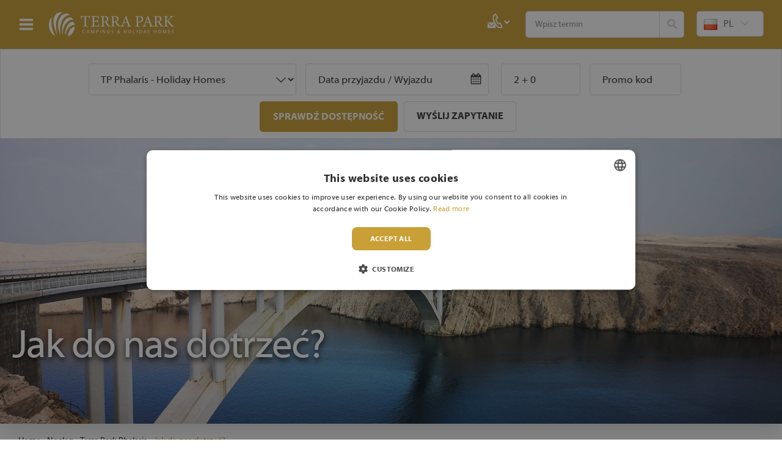

--- FILE ---
content_type: text/html; charset=utf-8
request_url: https://www.terrapark.hr/pl/jak-do-nas-dotrzec-terra-park-phalaris-pl.aspx
body_size: 27638
content:



<!doctype html>
<html id="htmlPageRoot">
<head><!-- Google Tag Manager -->
<script>(function(w,d,s,l,i){w[l]=w[l]||[];w[l].push({'gtm.start':
new Date().getTime(),event:'gtm.js'});var f=d.getElementsByTagName(s)[0],
j=d.createElement(s),dl=l!='dataLayer'?'&l='+l:'';j.async=true;j.src=
'https://www.googletagmanager.com/gtm.js?id='+i+dl;f.parentNode.insertBefore(j,f);
})(window,document,'script','dataLayer','GTM-TWLM3B3');</script>
<!-- End Google Tag Manager -->


<script type="text/javascript">
    (function(e,a){
        var t,r=e.getElementsByTagName("head")[0],c=e.location.protocol;
        t=e.createElement("script");t.type="text/javascript";
        t.charset="utf-8";t.async=!0;t.defer=!0;
        t.src=c+"//front.optimonk.com/public/"+a+"/js/preload.js";r.appendChild(t);
    })(document,"170166");
</script><title>Jak do nas dotrzeć? Terra Park Phalaris Campings & Holiday Homes Terra Park Campings & Holiday Homes</title><meta name="description" content="Dowiedz się, jak łatwo dotrzeć do Terra Park Phalaris - wszystkie wskazówki i informacje potrzebne do zaplanowania podróży." /><meta name="keywords" content="Jak, do, nas, dotrzeć?" /><meta name="dcterms.rightsHolder" content="Terra Park" /><meta charset="utf-8" /><meta id="head_meta_robots" name="robots" content="index,follow" /><meta name="dcterms.rights" content="WEB Marketing - https://www.wem.hr" /><meta name="viewport" content="width=device-width, initial-scale=1, maximum-scale=3.0, minimum-scale=0.86" /><meta name="format-detection" content="telephone=no" /><link rel="preload" href="../assets/font/MyriadWebPro.woff" as="font" type="font/woff2" crossorigin="anonymous" /><link rel="preload" href="../assets/font/MyriadWebPro-Bold.woff" as="font" type="font/woff2" crossorigin="anonymous" /><link rel="preload" href="../assets/font/defaulticons.woff" as="font" type="font/woff2" crossorigin="anonymous" /><link href="/assets/css/KampNavis.min.1804398416.css" rel="stylesheet" media="screen">

<link href="/assets/css/KampNavis_print.min.712058058.css" rel="stylesheet" media="print">



	<script type="text/javascript">
		var is_opera = navigator.userAgent.indexOf('Opera') > -1;
		var is_safari = navigator.userAgent.indexOf('AppleWebKit/') > -1;
		var is_chrome = navigator.userAgent.indexOf('Chrome') > -1;
		var is_firefox = navigator.userAgent.indexOf('Firefox') > -1;
		var is_mac = navigator.platform.toLowerCase().indexOf('mac') > -1;
		var is_linux = navigator.platform.toLowerCase().indexOf('linux') > -1;
	</script>




	<script src="//ajax.googleapis.com/ajax/libs/jquery/1.8.3/jquery.min.js" type="text/javascript"></script>
	<script src="/assets/js/jquery.ba-hashchange.min.js" type="text/javascript" defer></script>
	<script type="text/javascript">jQuery.noConflict(); </script>
	<script src="/assets/js/jquery.countdown.min.js" type="text/javascript"></script>
	<script src="/assets/js/moment.js" type="text/javascript"></script>
	<script src="/assets/js/moment-with-locales.js" type="text/javascript" defer></script>
	<script src="/assets/js/picker.js" type="text/javascript"></script>
	<script src="/assets/js/swiper.min.js" type="text/javascript" defer></script>



	<script type="text/javascript">
		//<![CDATA[
		jQuery(document).ready(function () {
			InitColorbox();
		});

		function InitColorbox() {

			jQuery.colorbox.settings.speed = 0;

			jQuery(".colorbox").colorbox({
				rel: function () {
					return jQuery(this).data('rel');
				},
				slideshow: true,
				slideshowAuto: false,
				slideshowSpeed: 3500,
				'next': translations['next'],
				'previous': translations['previous'],
				'close': translations['close'],
				current: translations['image'] + ' {current} ' + translations['of'] + ' {total}',
				slideshowStart: "start",
				slideshowStop: "stop",
				width: "100%",
				height: "100%",
				maxWidth: "100%",
				maxHeight: "100%",
				fixed: true,
				retinaImage: true,
				retinaUrl: true,
				onLoad: function () {
					try {
						var index = jQuery.fn.colorbox.getCurrentIndex();
						IncrementPhotoHitCount(index);
					}
					catch (Error) {
						return;
					}
				},
				onComplete: function () {
					var altTitle = jQuery(this).find('img').attr('alt');
					if (altTitle) {
						jQuery('.cboxPhoto').attr({ 'alt': altTitle, 'title': altTitle });
						jQuery('#cboxContent #cboxTitle').html(altTitle);
					} else {
						jQuery('#cboxContent #cboxTitle').hide();
					}
				}
			});

			jQuery("a[rel='terms']").colorbox({
				rel: 'nofollow',
				title: '&nbsp;',
				iframe: true,
				scrolling: false,
				slideshow: false,
				fixed: true,
				width: "800px",
				height: "680px",
				maxWidth: "100%",
				maxHeight: "100%",
				fixed: true,
				onOpen: function () {
					jQuery('body').addClass('terms-popup');
				},
				onClosed: function () {
					jQuery('body').removeClass('terms-popup');
				},
			});

			jQuery("a[rel='cookie-settings']").colorbox({
				rel: 'nofollow',
				title: '&nbsp;',
				iframe: true,
				scrolling: false,
				slideshow: false,
				fixed: true,
				width: "800px",
				height: "680px",
				maxWidth: "100%",
				maxHeight: "100%",
				fixed: true,
				onOpen: function () {
					jQuery('body').addClass('terms-popup');
				},
				onClosed: function () {
					jQuery('body').removeClass('terms-popup');
				},
			});

		}
		//]]>
	</script>

	<link rel="apple-touch-icon" sizes="180x180" href="/assets/images/favicon/apple-touch-icon.png" /><link rel="icon" type="image/png" sizes="32x32" href="/assets/images/favicon/favicon-32x32.png" /><link rel="icon" type="image/png" sizes="16x16" href="/assets/images/favicon/favicon-16x16.png" /><link rel="manifest" href="/assets/images/favicon/manifest.json" /><link rel="mask-icon" href="/assets/images/favicon/safari-pinned-tab.svg" color="#357310" /><link rel="shortcut icon" href="/assets/images/favicon/favicon.ico" /><meta name="msapplication-TileColor" content="#ffffff" /><meta name="msapplication-config" content="/assets/images/favicon/browserconfig.xml" /><meta name="theme-color" content="#ffffff" /><link rel="canonical" href="https://www.terrapark.hr/pl/jak-do-nas-dotrzec-terra-park-phalaris-pl.aspx" /><meta property="og:title" content="Jak do nas dotrzeć? Terra Park Phalaris Campings & Holiday Homes" /><meta property="og:type" content="website" /><meta property="og:url" content="https://www.terrapark.hr/pl/jak-do-nas-dotrzec-terra-park-phalaris-pl.aspx" /><meta property="og:image" content="https://www.terrapark.hr/assets/images/interface/social-logo.png" /><meta property="og:site_name" content="" /><meta property="og:description" content="" /></head>

<body>

	<!-- Google Tag Manager (noscript) -->
<noscript><iframe src="https://www.googletagmanager.com/ns.html?id=GTM-TWLM3B3"
height="0" width="0" style="display:none;visibility:hidden"></iframe></noscript>
<!-- End Google Tag Manager (noscript) -->


	

	<form name="frmMain" method="post" action="/pl/jak-do-nas-dotrzec-terra-park-phalaris-pl.aspx" onsubmit="javascript:return WebForm_OnSubmit();" id="frmMain" class="page-default page-type-f lang-pl">
<div>
<input type="hidden" name="__EVENTTARGET" id="__EVENTTARGET" value="" />
<input type="hidden" name="__EVENTARGUMENT" id="__EVENTARGUMENT" value="" />
<input type="hidden" name="__VIEWSTATE" id="__VIEWSTATE" value="/[base64]" />
</div>

<script type="text/javascript">
//<![CDATA[
var theForm = document.forms['frmMain'];
if (!theForm) {
    theForm = document.frmMain;
}
function __doPostBack(eventTarget, eventArgument) {
    if (!theForm.onsubmit || (theForm.onsubmit() != false)) {
        theForm.__EVENTTARGET.value = eventTarget;
        theForm.__EVENTARGUMENT.value = eventArgument;
        theForm.submit();
    }
}
//]]>
</script>



<script src="/WemDynamicScript/CaptchaRefresh.js" type="text/javascript"></script>
<script src="/assets/js/KampNavis.min.2100126520.js" type="text/javascript"></script>
<script type="text/javascript">
//<![CDATA[
function WebForm_OnSubmit() {
if (typeof(ValidatorOnSubmit) == "function" && ValidatorOnSubmit() == false) return false;
return true;
}
//]]>
</script>

<div>

	<input type="hidden" name="__VIEWSTATEGENERATOR" id="__VIEWSTATEGENERATOR" value="CA0B0334" />
</div>
		

		<script type="text/javascript">
			//<![CDATA[
			var pageUrl = '/pl/jak-do-nas-dotrzec-terra-park-phalaris-pl.aspx';
			var pageUrlWithParams = pageUrl;
			var paramsForCart = '';
			if (paramsForCart && paramsForCart != undefined) {
				pageUrlWithParams += "?Type=" + paramsForCart;

			}
			var varActiveLanguage = 'pl';
			var translations = new Array();
			translations['next'] = 'Slijedeća';
			translations['previous'] = 'Prethodna';
			translations['close'] = 'Zatvori';
			translations['image'] = 'Slika';
			translations['of'] = 'od';

			function IncrementHitCount(data) {
				var sendUrl = '/Handlers/Tools.ashx?UtilClass=HitCountTool&data=' + data + '&time=' + new Date().getTime();
				jQuery.ajax({ url: sendUrl });
			}
			//]]>
		</script>
		<!-- Progress bar -->
		<div class="progress-wrapper">
			<div class="progress-bar" id="progressBar"></div>
		</div>
		

		<header id="pageHeader" class="clear">

			<div class="wrap">

				<div id="logo">
					<a href="/pl/" title="Terra Park">
						<img loading="lazy" src="/assets/images/css/logo.svg" alt="Terra Park" title="Terra Park" />
					</a>
				</div>

				
				<nav id="navigation">

					<ul id="menu">
<li class="on sub sub-3 sub-wide"><a title="Nocleg">Nocleg <span></span></a>
<ul>
<li class="sub on"><a title="Terra Park Phalaris" class="on">Terra Park Phalaris <span></span></a>
<ul>
<li><a href="/pl/o-kempingu-terra-park-phalaris-pl.aspx" title="O kempingu">O kempingu</a></li>
<li><a href="/pl/nocleg.aspx" title="Nocleg">Nocleg</a></li>
<li><a href="/pl/oferta-i-uslugi-terra-park-phalaris.aspx" title="Oferta i usługi">Oferta i usługi</a></li>
<li><a href="/pl/plaza-terra-park-phalaris-pl.aspx" title="Plaża">Plaża</a></li>
<li><a href="/pl/plan-obozu-terra-park-phalaris.aspx" title="Plan obozu">Plan obozu</a></li>
<li class="on"><a href="/pl/jak-do-nas-dotrzec-terra-park-phalaris-pl.aspx" title="Jak do nas dotrzeć?" class="on">Jak do nas dotrzeć?</a></li>
<li><a href="/pl/nowosc-na-kempingu.aspx" title="Nowość na kempingu!">Nowość na kempingu!</a></li>
<li><a href="/pl/wirtualny-spacer-phalaris.aspx" title="Wirtualny spacer">Wirtualny spacer</a></li>
</ul>
</li>
<li class="sub"><a title="Terra Park SpiritoS">Terra Park SpiritoS <span></span></a>
<ul>
<li><a href="/pl/o-kempingu-terra-park-spiritos.aspx" title="O kempingu">O kempingu</a></li>
<li><a href="/pl/nocleg-spiritos.aspx" title="Nocleg">Nocleg</a></li>
<li><a href="/pl/oferta-i-uslugi-terra-park-spiritos.aspx" title="Oferta i usługi">Oferta i usługi</a></li>
<li><a href="/pl/plaza-terra-park-spiritos-pl.aspx" title="Plaża">Plaża</a></li>
<li><a href="/pl/plan-obozu-terra-park-spiritos.aspx" title="Plan obozu">Plan obozu</a></li>
<li><a href="/pl/jak-do-nas-dotrzec-terra-park-spiritos-pl.aspx" title="Jak do nas dotrzeć?">Jak do nas dotrzeć?</a></li>
<li><a href="/pl/wirtualny-spacer-spiritos.aspx" title="Wirtualny spacer">Wirtualny spacer</a></li>
</ul>
</li>
<li class="sub"><a title="Kącik informacyjny">Kącik informacyjny <span></span></a>
<ul>
<li><a href="/pl/przydatne-informacje.aspx" title="Przydatne informacje">Przydatne informacje</a></li>
<li><a href="/pl/regulamin-kempingu.aspx" title="Regulamin kempingu">Regulamin kempingu</a></li>
<li><a href="/pl/ogolne-warunki.aspx" title="Ogólne warunki">Ogólne warunki</a></li>
<li><a href="/pl/polityka-ochrony-danych-osobowych.aspx" title="Polityka ochrony danych osobowych">Polityka ochrony danych osobowych</a></li>
</ul>
</li>
</ul>
</li>
<li class="sub sub-1"><a title="Oferuje">Oferuje <span></span></a>
<ul>
<li><a href="/pl/direct-reservation-pl.aspx" title="Direct reservation">Direct reservation</a></li>
<li><a href="/pl/camping-deal-pl.aspx" title="Pakiet kempingowy: zaoszczędź do 20%">Pakiet kempingowy: zaoszczędź do 20%</a></li>
<li><a href="/pl/camping-ville-oferuje-pl.aspx" title="Wakacje 5-gwiazdkowe: nowe domy luksusowe">Wakacje 5-gwiazdkowe: nowe domy luksusowe</a></li>
</ul>
</li>
<li class="sub sub-1"><a title="Destynacja">Destynacja <span></span></a>
<ul>
<li><a href="/pl/wyspa-pag.aspx" title="Wyspa Pag">Wyspa Pag</a></li>
<li><a href="/pl/historia.aspx" title="Historia">Historia</a></li>
<li><a href="/pl/co-zwiedzic.aspx" title="Co zwiedzić">Co zwiedzić</a></li>
<li><a href="/pl/plaze-pl.aspx" title="Plaże">Plaże</a></li>
<li><a href="/pl/zajecia.aspx" title="Zajęcia">Zajęcia</a></li>
<li><a href="/pl/wycieczki.aspx" title="Wycieczki">Wycieczki</a></li>
<li><a href="/pl/tradycja-smaku.aspx" title="Tradycja smaku">Tradycja smaku</a></li>
</ul>
</li>
<li><a href="/pl/loveco-pl.aspx" title="L💚vEco">L💚vEco</a></li>
<li><a href="/pl/kontakt-pl.aspx" title="Kontakt">Kontakt</a></li>
<li><a href="/pl/blog-pl.aspx" title="Blog">Blog</a></li>
</ul>

				</nav>
				

				<div class="hdr-container cf">


					
					<div class="contact-us-wrapper">
						<div>
							<a href="#" onclick="dropDown('contactSubContent', 'contactDropdownLink')" id="contactDropdownLink">
								<img class="contact-icon" src="/assets/images/interface/contact-icon.svg" alt=""><span class="dropdown-icon"></span>
							</a>

							<div id="contactSubContent">

								<a href="#" onclick="dropDown('contactSubContent', 'contactDropdownLinkClose')" id="contactDropdownLinkClose">
									<i class="fas fa-times-circle"></i>
								</a>

								
								<div class="contact-sub-item">
									<p class="contact-sub-item-title">Tel:</p>
									<a class="contact-sub-item-link" href="tel:+38513000737"><i class="fas fa-phone-alt"></i> +385 1 3000 737 </a>
								</div>
								
								<div class="contact-sub-item">
									<p class="contact-sub-item-title">Email:</p>
									<a class="contact-sub-item-link" href="mailto:hello@terrapark.hr"><i class="fas fa-envelope"></i> hello@terrapark.hr</a>
								</div>
								
								<div class="contact-sub-item">
									<p class="contact-sub-item-title">Delovni čas - Call centre</p>
									<div class="typ"><span style="color: rgb(80, 150, 71);">Poniedziałek - Piątek: <strong>08</strong></span><strong style="color: rgb(80, 150, 71);">:00</strong><span style="color: rgb(80, 150, 71);">&nbsp;-&nbsp;</span><strong style="color: rgb(80, 150, 71);">16:00</strong></div>
								</div>
								
							</div>
						</div>
					</div>
					

					<div id="searchBox" class="search-box">
						<div class="switch" onclick="jQuery(this).closest('.search-box').toggleClass('open');">Tražilica <span></span></div>
						<div class="panel">
							<fieldset class="cf">
								<input name="txtSearch" type="search" id="txtSearch" class="search-input" placeholder="Wpisz termin" />
								<span id="valSearch" style="color:Red;display:none;"></span>
								<button onclick="if (typeof(Page_ClientValidate) == 'function') Page_ClientValidate('SearchValidation'); __doPostBack('btnSearch','')" id="btnSearch" class="search-submit" type="submit" ValidationGroup="SearchValidation"><i class="fa fa-search"></i></button>
							</fieldset>
						</div>
					</div>

					<!--<div class="hdr-weather">
						<a href="">
							<div class="hw-content">
								<span class="hw-temp">10&deg;</span>
								<span class="hw-city">NOVALJA</span>
							</div>
							<div class="hw-image">
								
								<span></span>
								
							</div>
						</a>
						
					</div>-->

					
					<nav class="language">
						<div class="switch lang-pl" onclick="jQuery(this).closest('.language').toggleClass('open')"><span class='lang-icon'></span><span class='lang-title'>PL</span></div>
						<div class="panel">
							<ul id="language" class="cf">
<li id="hr" class="lang-hr"><a href="/kako-do-nas-terra-park-phalaris.aspx" title="HR"><span class='lang-icon'></span><span class='lang-title'>HR</span></a></li>
<li id="en" class="lang-en"><a href="/en/how-to-find-us-terra-park-phalaris.aspx" title="EN"><span class='lang-icon'></span><span class='lang-title'>EN</span></a></li>
<li id="de" class="lang-de"><a href="/de/wie-sie-uns-erreichen-terra-park-phalaris.aspx" title="DE"><span class='lang-icon'></span><span class='lang-title'>DE</span></a></li>
<li id="it" class="lang-it"><a href="/it/come-raggiungerci-terra-park-phalaris.aspx" title="IT"><span class='lang-icon'></span><span class='lang-title'>IT</span></a></li>
<li id="si" class="lang-si"><a href="/si/kako-do-nas-terra-park-phalaris-slo.aspx" title="SI"><span class='lang-icon'></span><span class='lang-title'>SI</span></a></li>
<li id="pl" class="on lang-pl"><a href="/pl/jak-do-nas-dotrzec-terra-park-phalaris-pl.aspx" title="PL"><span class='lang-icon'></span><span class='lang-title'>PL</span></a></li>
</ul>
						</div>
					</nav>
					
				</div>

				<a class="menu-switch pc-hide" onclick="jQuery('form').toggleClass('menu-open')" title="IZBORNIK">IZBORNIK</a>

			</div>
		</header>


		

		<div id="pageContainer">
			<div class="home-block home-booking">
				<div class="wrap">
					

<script type="text/javascript">

    Date.prototype.addDays = function (days) {
        var date = new Date(this.valueOf());
        date.setDate(date.getDate() + days);
        return date;
    }

    function setCalendarPosition() {
        var $input = jQuery('.date-range-picker');
        var $picker = jQuery('.daterangepicker');
        var pickerInstance = $input.data('daterangepicker');
        
        if ($picker.length && $input.length && pickerInstance && $picker.is(':visible')) {
            var inputOffset = $input.offset();
            var inputHeight = $input.outerHeight();
            var pickerHeight = $picker.outerHeight();
            var windowHeight = jQuery(window).height();
            var scrollTop = jQuery(window).scrollTop();
            
            var spaceBelow = windowHeight - (inputOffset.top - scrollTop + inputHeight);
            
            var shouldDropUp = spaceBelow < pickerHeight + 20; // 20px buffer
            
            if (shouldDropUp) {
                pickerInstance.drops = 'up';
                var newTop = inputOffset.top - pickerHeight;
                $picker.css('top', newTop + 'px').addClass('drop-up');
                jQuery(".daterangepicker").removeClass("after-custom-down");
                jQuery(".daterangepicker").addClass("after-custom-up");
            } else {
                pickerInstance.drops = 'down';
                var newTop = inputOffset.top + inputHeight;
                $picker.css('top', newTop + 'px').removeClass('drop-up');
                jQuery(".daterangepicker").removeClass("after-custom-up");
                jQuery(".daterangepicker").addClass("after-custom-down");
            }
        }
    }

    function InitDateRangePicker() {
        jQuery(".date-range-picker").daterangepicker(
            {
                "autoApply": true,
                "drops": "auto", // Prikaži calendar iznad pickera
                "startDate": new Date(2026, 0, 26),
                "endDate": (new Date(2026, 0, 26)).addDays(1),
                "minDate": new Date(2026, 0, 26),
                //"usedDays": [3, 5, 6, 7],
                //"minRangeSize": 5,
                "locale":
                {
                    "format": "DD.MM.YYYY",
                    "minDate": new Date(2026, 0, 26),
                    "separator": " - ",
                    "fromLabel": "From",
                    "toLabel": "To",
                    "customRangeLabel": false,
                    "weekLabel": "W",
                    "daysOfWeek": [
						"Ndz",
						"Pn",
						"Wt",
						"Śr",
						"Czw",
						"Pt",
						"So"
                    ],
                    "monthNames": [
						"Styczeń",
						"Luty",
						"Marzec",
						"Kwiecień",
						"Maj",
						"Czerwiec",
						"Lipiec",
						"Sierpień",
						"Wrzesień",
						"Pażdziernik",
						"Listopad",
						"Grudzień"
                    ],
                    "firstDay": 1
                }
            },
            function (start, end, label) {
                var rangePicker = jQuery('.date-range-picker');

                var dates = {
                    start: new Date(start),
                    end: new Date(end)
                }

                dates.start = normalizeToIso(dates.start);
                dates.end = normalizeToIso(dates.end);

                rangePicker.data('date-data', dates);


            }
        ).on('show.daterangepicker', function (ev, picker) {
            var el = jQuery(picker.container);
            el.find('.info-text')
                .css('width', el.find('.selected-dates-wrapper').width())
                .html(jQuery('#daterangepicker-info-holder').html());
        }).on('show.daterangepicker', function (ev, picker) {
            jQuery(window).on('scroll.daterangepicker-reposition resize.daterangepicker-reposition', function() {
                setCalendarPosition();
            });
        }).on('hide.daterangepicker', function (ev, picker) {
            jQuery(window).off('scroll.daterangepicker-reposition resize.daterangepicker-reposition');
        });

        jQuery(".date-range-picker").on('showCalendar.daterangepicker', function () {
            jQuery('.drp-selected-start-label').html('Data przyjazdu ');
            jQuery('.drp-selected-end-label').html('Data wyjazdu');
            jQuery('.daterangepicker .date-disabled').html(' Niedostępne terminy ');
            jQuery('.daterangepicker .date-enabled').html(' Wolne terminy ');
            jQuery('.daterangepicker .date-selected').html(' Wybrane daty ');

            
            setTimeout(function() {
                setCalendarPosition();
            }, 50);
        });
    }

    function getExtraPadding(childCount) {
        var isMobile = window.innerWidth <= 768;
        
        if(isMobile) {
            if(childCount >= 4) return 150;
            else if(childCount >= 3) return 120;
            else return 80;
        } else {
            if(childCount >= 4) return 100;
            else if(childCount >= 3) return 70;
            else return 40;
        }
    }

    function resizeColorbox(content, childCount) {
        var contentHeight = content.outerHeight(true);
        var extraPadding = getExtraPadding(childCount);
        var isMobile = window.innerWidth <= 768;
        
        var options = {
            height: contentHeight + extraPadding
        };
        
       
        if(isMobile) {
            options.width = '95%';
            options.maxWidth = '95%';
        }
        
        jQuery.colorbox.resize(options);
    }

    function ChangeQty(elementId, qty, min, max) {
        var elm = jQuery("#" + elementId);
        var val = parseInt(elm.val());
        var initialVal = val;

        if ((val > min - 1 && qty > 0 && val < max) || (val > min && qty < 0)) {
            val += qty;
            elm.val(val);

            var minusElm = elm.parent().parent().children(".minus").first();
            var plusElm = elm.parent().parent().children(".plus").first();

            if (val == min) {
                minusElm.attr("style", "pointer-events:none;opacity:0.3");
            } else if (val == max) {
                plusElm.attr("style", "pointer-events:none;opacity:0.3");
            } else {
                if (qty > 0) minusElm.attr("style", "");
                else plusElm.attr("style", "");
            }

            if (elementId == "booking_broj_djece") {
                if (qty > 0) {
                    jQuery("#child" + val + "-container").show();
                    setTimeout(function() {
                        var content = jQuery("#guests-dialog");
                        content.hide().show(0);
                        resizeColorbox(content, val);
                        
                        // Second resize after a delay
                        setTimeout(function() {
                            var finalContent = jQuery("#guests-dialog");
                            resizeColorbox(finalContent, val);
                        }, 50);
                    }, 200);
                }
                else {
                    jQuery("#child" + initialVal + "-container").hide();
                    setTimeout(function() {
                        var content = jQuery("#guests-dialog");
                        content.hide().show(0);
                        resizeColorbox(content, val);
                        
                        // Second resize after a delay
                        setTimeout(function() {
                            var finalContent = jQuery("#guests-dialog");
                            resizeColorbox(finalContent, val);
                        }, 50);
                    }, 200);
                }
            }
        }
    }

    function getChildrenAges(children) {
        var childrenInt = parseInt(children);
        var child1Age = jQuery("#child1").val();
        var child2Age = jQuery("#child2").val();
        var child3Age = jQuery("#child3").val();
        var child4Age = jQuery("#child4").val();
        var child5Age = jQuery("#child5").val();
        var childrenAges = "";
        if (childrenInt > 0) {
            childrenAges = child1Age;
            if (childrenInt > 1) childrenAges += "," + child2Age;
            if (childrenInt > 2) childrenAges += "," + child3Age;
            if (childrenInt > 3) childrenAges += "," + child4Age;
            if (childrenInt > 4) childrenAges += "," + child5Age;
        }
        return childrenAges;
    }

    function getCookie(cname) {
        let name = cname + "=";
        let decodedCookie = decodeURIComponent(document.cookie);
        let ca = decodedCookie.split(';');
        for (let i = 0; i < ca.length; i++) {
            let c = ca[i];
            while (c.charAt(0) == ' ') {
                c = c.substring(1);
            }
            if (c.indexOf(name) == 0) {
                return c.substring(name.length, c.length);
            }
        }
        return "";
    }

    function getBookingDataForHubspotModal() {

        var bookingFormDates = {
            start: normalizeToIso(jQuery('.date-range-picker').data('daterangepicker').startDate.toDate()),
            end: normalizeToIso(jQuery('.date-range-picker').data('daterangepicker').endDate.toDate())
        };

        return {
            camp: jQuery('#booking_hotel_id option:selected').text(), // Dohvati naziv smještaja, value je ID
            dateFrom: bookingFormDates.start,
            dateTo: bookingFormDates.end,
            numberOfPersons: parseInt(jQuery("#booking_broj_osoba").val()),
            numberOfChildrens: parseInt(jQuery("#booking_broj_djece").val()),
            child1Age: jQuery("#child1").val(),
            child2Age: jQuery("#child2").val(),
            child3Age: jQuery("#child3").val(),
            child4Age: jQuery("#child4").val(),
            child5Age: jQuery("#child5").val(),
            lang: "pl",
            currentUrl: window.location.href,
        }
    }

    function setModalFormData() {
        if (!document.querySelector('.modal-hubspot')) {
            return;
        }

        try {
            var formData = getBookingDataForHubspotModal();

            const safeSetValue = (elementId, value) => {
                const element = document.getElementById(elementId);
                if (element) {
                    element.value = value;
                }
            };

            // dodaj samo ako element postoji
            safeSetValue("spec-mobilepopup_datum_dolaska", formData.dateFrom);
            safeSetValue("spec-mobilepopup_datum_odlaska", formData.dateTo);
            safeSetValue("spec-broj_odraslih", formData.numberOfPersons);
            safeSetValue("spec-broj_djece", formData.numberOfChildrens);
            safeSetValue("spec-dob_djeteta_1", formData.child1Age);
            safeSetValue("spec-dob_djeteta_2", formData.child2Age);
            safeSetValue("spec-dob_djeteta_3", formData.child3Age);
            safeSetValue("spec-dob_djeteta_4", formData.child4Age);
            safeSetValue("spec-dob_djeteta_5", formData.child5Age);
            safeSetValue("spec-mobilepopup_odabrani_objekt", formData.camp);
            safeSetValue("spec-contact_language", formData.lang);
            safeSetValue("spec-mobilepopup___url", formData.currentUrl);
        } catch (error) {
            console.warn('Error setting modal form data:', error);
        }
    }

    jQuery(document).ready(function () {
        InitDateRangePicker();

        setCalendarPosition();

        jQuery("#guests").colorbox({
            href: "#guests-dialog",
            inline: true,
            width: window.innerWidth <= 768 ? "95%" : "100%",
            maxWidth: window.innerWidth <= 768 ? "95%" : "840px",
            onComplete: function() {
                setTimeout(function() {
                    var content = jQuery("#guests-dialog");
                    content.hide().show(0);
                    var children = parseInt(jQuery("#booking_broj_djece").val());
                    resizeColorbox(content, children);
                    
                    // Second resize after a delay
                    setTimeout(function() {
                        var finalContent = jQuery("#guests-dialog");
                        resizeColorbox(finalContent, children);
                    }, 50);
                }, 200);
            },
            onOpen: function () {
				jQuery('body').addClass('booking-guests-dialog');
            },
            onClosed: function () {
                setModalFormData();
                var adults = jQuery("#booking_broj_osoba").val();
                var children = jQuery("#booking_broj_djece").val();
                var childrenAges = getChildrenAges(children);
                if (childrenAges != "") childrenAges = " (" + childrenAges + ")";

                var recap = `${adults} + ${children}${childrenAges}`;
                jQuery("#guests-recap").val(recap);
                jQuery("#guests-recap").attr("title", recap);
                if (isScreenBelow960px()) {
                    var cookie = getCookie("showMobilePopup");
                    if (cookie == "") document.querySelector('.modal').showModal();
                }
            },
        });

        jQuery('#booking_hotel_id').on("change", function () {
            var options = {
                error: function (msg) {
                    jQuery('.date-range-picker').data('daterangepicker').minDate = moment(new Date());
                    jQuery('.date-range-picker').data('daterangepicker').setStartDate(new Date());
                    jQuery('.date-range-picker').data('daterangepicker').setEndDate((new Date()).addDays(1));
                },
                type: "GET",
                url: "/Handlers/Tools.ashx?UtilClass=GetCampOpenDateTool&parcelId=" + jQuery(this).val() + "&strucId=7",
                contentType: "application/json; charset=utf-8",
                dataType: "json",
                success: function (response) {
                    jQuery('.date-range-picker').data('daterangepicker').minDate = moment(new Date(response.arrivalYear, response.arrivalMonth, response.arrivalDay));
                    jQuery('.date-range-picker').data('daterangepicker').setStartDate(new Date(response.arrivalYear, response.arrivalMonth, response.arrivalDay));
                    jQuery('.date-range-picker').data('daterangepicker').setEndDate((new Date(response.arrivalYear, response.arrivalMonth, response.arrivalDay)).addDays(1));
                }
            };

            jQuery.ajax(options);

        });

        jQuery(".date-range-picker").val('Data przyjazdu / Wyjazdu');

        // #### START HUBSPOT MOBILE FORM: Dohvati podatke mobile booking forme i spremi vrijednosti u hubspot modal formu koja se sprema kod nas i šalje na hubspot. ####

        if (document.querySelector('.modal-hubspot')) {
            jQuery('#booking_hotel_id').change(setModalFormData);
            jQuery('.date-range-picker').on('apply.daterangepicker', setModalFormData);
            setModalFormData();
        }
        // #### END HUBSPOT MOBILE FORM: Dohvati podatke mobile booking forme i spremi vrijednosti u hubspot modal formu koja se sprema kod nas i šalje na hubspot. ####

        // < !--Modal skripta-- >
        function isScreenBelow960px() {
            return window.innerWidth < 960;
        }

        if (isScreenBelow960px()) {

            let hotelSelected = false; // provjeri je li smještaj odabran
            let dateSelected = false; // provjeri je li datum odabran

            jQuery('#booking_hotel_id').on("change", function () {
                hotelSelected = true; // Smještaj je odabran
                //checkAndOpenModal(); // Provjeri oba uvjeta
            });

            jQuery(".date-range-picker").on('apply.daterangepicker', function () {
                dateSelected = true; // Datum je odabran
                //checkAndOpenModal(); // Provjeri oba uvjeta
            });

            // AKo je odabran smještaj i datum, otvori modal. // !! Trebat će možda doraditi i vidjeti što je potrebno jer po defaultu imamo odmah odabran smještaj.
            // Za sada zakomentirana provjera smještaja
            function checkAndOpenModal() {
                //if (hotelSelected && dateSelected) {
                //	modal.showModal();
                //}
                //if (dateSelected) {
                //	modal.showModal();
                //}
                modal.showModal();
            }

            let modal = document.querySelector('.modal');
            let closeButton = modal.querySelector('.close-button');


            // Zatvori modal
            closeButton.addEventListener('click', (e) => {
                e.preventDefault();

                var date = new Date();
                document.cookie = "showMobilePopup=true; expires=" + date.addDays(14).toUTCString(); 

                modal.close();
            });

            // Timer
            const dateString = "1.1.0001. 0:00:00"; //  "21.10.2024. 7:00:00"
            const [day, month, year, time] = dateString.split(/[.\s]+/);
            const paddedDay = day.padStart(2, '0');
            const paddedMonth = month.padStart(2, '0');

            const [hours, minutes, seconds] = time.split(':');
            const paddedHours = hours.padStart(2, '0');

            const formattedDateString = `${year}-${paddedMonth}-${paddedDay} ${paddedHours}:${minutes}:${seconds}`;
            const countdownDate = new Date(formattedDateString).getTime();

            const countdownInterval = setInterval(function () {
                const now = new Date().getTime();
                const distance = countdownDate - now;

                if (distance < 0) {
                    clearInterval(countdownInterval);
                    var timer = document.querySelector(".timer");
                    if (timer) {
                        timer.innerHTML = "<p>Vrijeme je isteklo</p>";
                document.querySelector(".time-until").style.display = "none";
            }
            return;
        }

        const days = Math.floor(distance / (1000 * 60 * 60 * 24));
        const hours = Math.floor((distance % (1000 * 60 * 60 * 24)) / (1000 * 60 * 60));
        const minutes = Math.floor((distance % (1000 * 60 * 60)) / (1000 * 60));
        const seconds = Math.floor((distance % (1000 * 60)) / 1000);

        document.querySelector(".days").textContent = days.toString().padStart(2, '0');
        document.querySelector(".hours").textContent = hours.toString().padStart(2, '0');
        document.querySelector(".minutes").textContent = minutes.toString().padStart(2, '0');
        document.querySelector(".seconds").textContent = seconds.toString().padStart(2, '0');

        if (distance < 0) {
                    clearInterval(countdownInterval);
                    if (timer) {
                        timer.innerHTML = "<p>Vrijeme je isteklo</p>";
                        document.querySelector(".time-until").style.display = "none";
                    }

                }
            }, 1000);
        }
        //<!-- END: Modal -->

    });

    // normalize to ISO string (yyyy-mm-dd) while ignoring timezone
    function normalizeToIso(date) {
        return [
            date.getFullYear(),
            ('0' + (date.getMonth() + 1)).slice(-2),
            ('0' + date.getDate()).slice(-2)
        ].join('-');
    }

    function getFormData() {
        dates = {
            start: normalizeToIso(jQuery('.date-range-picker').data('daterangepicker').startDate.toDate()),
            end: normalizeToIso(jQuery('.date-range-picker').data('daterangepicker').endDate.toDate())
        };

        return {
            camp: jQuery('#booking_hotel_id').val(),
            dateFrom: dates.start,
            dateTo: dates.end,
            brojOsoba: parseInt(jQuery("#booking_broj_osoba").val()),
            brojDjece: parseInt(jQuery("#booking_broj_djece").val()),
            dobDjece: getChildrenAges(jQuery("#booking_broj_djece").val()),
            promoCode: jQuery('#booking_promo').val()
        }
    }

    function daysBetween(one, another) {
        return Math.round(Math.abs(one - another) / 8.64e7);
    }

    function bookDate() {
        var form1 = getFormData();

        var formData = {
            hotel_id: form1.camp,
            arrival: form1.dateFrom,
            departure: form1.dateTo,
            promo: form1.promoCode,
            adults_no: form1.brojOsoba,
            child_no: form1.brojDjece,
            childrenAges: form1.dobDjece,
            lang: "pl"
        }

        var arrivalDate = new Date(formData.arrival);
        var departureDate = new Date(formData.departure);

        var checkinDay = arrivalDate.getDate().toString();
        var checkinMonth = (arrivalDate.getMonth() + 1).toString();
        var checkinYear = arrivalDate.getFullYear().toString();
        var nights = daysBetween(arrivalDate, departureDate);

        var pars = {
            check_in_day: checkinDay,
            check_in_month: checkinMonth,
            check_in_year: checkinYear,
            nights: nights,
            units: 1,
            unit_select: 1,
            adults: formData.adults_no,
            chd: formData.child_no
        };

        //deca
        var childrenAges = JSON.parse("[" + formData.childrenAges + "]");
        for (var i = 0; i < childrenAges.length; i++) {
            pars["chdage[" + (i+1) + "]"] = childrenAges[i];
        }
        
        pars["hotel"] = formData.hotel_id;
        pars["company_id"] = jQuery('input[name=company_id]').val();
        pars["lang"] = formData.lang;

        if (formData.promo)
            pars.partners_access = formData.promo;

        window.dataLayer = window.dataLayer || [];
        window.dataLayer.push({
            'event': 'rezervacija',
            'parcelId': '' + formData.hotel_id + '',
            'arrival': '' + formData.arrival + '',
            'departure': '' + formData.departure + '',
            'promo': '' + formData.promo + '',
            'pageTitle': 'Jak do nas dotrzeć? Terra Park Phalaris Campings & Holiday Homes Terra Park Campings & Holiday Homes'
        });

        var bookingUrl = "https://book.terrapark.hr/book.php?" + jQuery.param(pars);
        
        var cookieScriptConsent = 0;

        var currentState = CookieScript.instance.currentState();

        if (currentState && currentState.action === "accept") {
            cookieScriptConsent = 1;
        } else {
            console.log("Cookies not accepted");
        }

        var gaObject = window.ga;
        if (gaObject && !!gaObject.getAll().length) {
            var linkerParam = gaObject.getAll()[0].get('linkerParam');
            if (linkerParam) {
                bookingUrl += "&" + linkerParam;
            }
        }

        bookingUrl += "&cookie_consent=" + cookieScriptConsent;

        window.location = bookingUrl;
    }

    function sendInquiryAjax() {
        var contactFormUrl = "/pl/wyslij-zapytanie.aspx?";
        contactFormUrl = contactFormUrl.slice(0, -1);
        contactFormUrl = contactFormUrl + "/UpdatePage";

        var form1 = getFormData();

        var formData = {
            hotel_id: form1.camp,
            arrival: form1.dateFrom,
            departure: form1.dateTo,
            promo: form1.promoCode,
            adults_no: form1.brojOsoba,
            child_no: form1.brojDjece,
            childrenAges: form1.dobDjece,
            lang: "pl"
        }


        var arrivalDate = new Date(formData.arrival);
        var departureDate = new Date(formData.departure);

        var pars = {
            parcelId: formData.hotel_id,
            arrival: formData.arrival,
            departure: formData.departure,
            promo: formData.promo,
            adults_no: formData.adults_no,
            child_no: formData.child_no,
            children_ages: formData.childrenAges,
            url: "/pl/wyslij-zapytanie.aspx"
        }

        var options = {
            error: function (msg) {
                if (msg.status === "200") {
                    window.location = msg.url;
                }
            },
            type: "POST", url: "/Handlers/Tools.ashx?UtilClass=SendInquiryTool&parcelId=" + formData.hotel_id,
            data: JSON.stringify(pars),
            contentType: "application/json; charset=utf-8",
            dataType: "json",
            success: function (response) {
                window.dataLayer = window.dataLayer || [];
                window.dataLayer.push({
                    'event': 'kontakt-upit',
                    'parcelId': '' + pars.parcelId + '',
                    'arrival': '' + pars.arrival + '',
                    'departure': '' + pars.departure + '',
                    'promo': '' + pars.promo + '',
                    'pageTitle': 'Jak do nas dotrzeć? Terra Park Phalaris Campings & Holiday Homes Terra Park Campings & Holiday Homes'
                });
                window.location = response.url;
            }
        };

        jQuery.ajax(options);
    }

</script>


<div class="booking-holder cf">

    <div class="switch" onclick="jQuery(this).closest('.home-booking').toggleClass('open')">Sprawdź dostępność</div>
    <div class="panel booking-panel">
        <div class="booking-inputs cf">
            <p>
                <input name="hotel" type="hidden" value="409a521b7e2e7df5db86103ffce430ef" style="display: none">
                <input name="company_id" type="hidden" value="bc9865961065e866a3078285e8d6ae13" style="display: none" />
                <input name="view_cancel" type="hidden" value="" style="display: none" />
                <input name="lang" type="hidden" value="en" style="display: none" />
            </p>

            
            <div class="booking-item smjestaj-booking">
                <div class="select smjestaj-select">
                    <select id="booking_hotel_id" size="1">
                        
                        <option value="89c7030ec47d25afd01547a0d4bf0dd4">TP Phalaris - Holiday Homes</option>
                        
                        <option value="d0f970b4c498644aad431d0d726f2fce">TP SpiritoS - Holiday Homes</option>
                        
                        <option value="409a521b7e2e7df5db86103ffce430ef">TP Phalaris - Parceli</option>
                        
                        <option value="09dde37f39d2f27e301307d952fa9849">TP SpiritoS - Parceli</option>
                        
                    </select>
                </div>
            </div>

            
            <div class="booking-item book-date book-date-checkin" style="width: 300px;">
                <div class="input date-input">
                    <input type="text" disabled class="date-range-picker" />
                    <span class="input-calendar" onclick="jQuery('.date-range-picker').click()">
                        <img src="/assets/images/interface/calendar.png" alt="Kalendar" />
                    </span>
                </div>
            </div>

            <div id="guests" class="booking-item">
                <div class="input">
                    <input id="guests-recap" type="text" value="2 + 0" />
                </div>
            </div>

            <div style="display: none;">
                <div id="guests-dialog">
					<h3>Dodajte goste</h3>
                    <div class="guests-dialog-item">
                        Odrasli
                        <div class="quant">
                            <a class="minus" onclick="ChangeQty('booking_broj_osoba', -1, 1, 5);">-</a>
                            <label>
                                <input type="number" value="2" id="booking_broj_osoba" readonly="readonly" />
                            </label>
                            <a class="plus" onclick="ChangeQty('booking_broj_osoba', 1, 1, 5);">+</a>
                        </div>
                    </div>
                    <div class="guests-dialog-item">
                        Djeca
                        <div class="quant">
                            <a class="minus" onclick="ChangeQty('booking_broj_djece', -1, 0, 5);" style="pointer-events: none; opacity: 0.3">-</a>
                            <label>
                                <input type="number" value="0" id="booking_broj_djece" readonly="readonly" />
                            </label>
                            <a class="plus" onclick="ChangeQty('booking_broj_djece', 1, 0, 5);">+</a>
                        </div>
                    </div>

                    <div id="child1-container" class="child-container" style="display: none">
                        Dob djeteta 1:
						<select id="child1" size="1">
                            
                            <option  value="0">0</option>
                            
                            <option  value="1">1</option>
                            
                            <option  value="2">2</option>
                            
                            <option  value="3">3</option>
                            
                            <option  value="4">4</option>
                            
                            <option  value="5">5</option>
                            
                            <option  value="6">6</option>
                            
                            <option  value="7">7</option>
                            
                            <option  value="8">8</option>
                            
                            <option  value="9">9</option>
                            
                            <option  value="10">10</option>
                            
                            <option  value="11">11</option>
                            
                            <option  value="12">12</option>
                            
                            <option  value="13">13</option>
                            
                            <option selected value="14">14</option>
                            
                        </select>
                    </div>
                    <div id="child2-container" class="child-container" style="display: none">
                        Dob djeteta 2:
						<select id="child2" size="1">
                            
                            <option  value="0">0</option>
                            
                            <option  value="1">1</option>
                            
                            <option  value="2">2</option>
                            
                            <option  value="3">3</option>
                            
                            <option  value="4">4</option>
                            
                            <option  value="5">5</option>
                            
                            <option  value="6">6</option>
                            
                            <option  value="7">7</option>
                            
                            <option  value="8">8</option>
                            
                            <option  value="9">9</option>
                            
                            <option  value="10">10</option>
                            
                            <option  value="11">11</option>
                            
                            <option  value="12">12</option>
                            
                            <option  value="13">13</option>
                            
                            <option selected value="14">14</option>
                            
                        </select>
                    </div>
                    <div id="child3-container" class="child-container" style="display: none">
                        Dob djeteta 3:
						<select id="child3" size="1">
                            
                            <option  value="0">0</option>
                            
                            <option  value="1">1</option>
                            
                            <option  value="2">2</option>
                            
                            <option  value="3">3</option>
                            
                            <option  value="4">4</option>
                            
                            <option  value="5">5</option>
                            
                            <option  value="6">6</option>
                            
                            <option  value="7">7</option>
                            
                            <option  value="8">8</option>
                            
                            <option  value="9">9</option>
                            
                            <option  value="10">10</option>
                            
                            <option  value="11">11</option>
                            
                            <option  value="12">12</option>
                            
                            <option  value="13">13</option>
                            
                            <option selected value="14">14</option>
                            
                        </select>
                    </div>
                    <div id="child4-container" class="child-container" style="display: none">
                        Dob djeteta 4:
				        <select id="child4" size="1">
                            
                            <option  value="0">0</option>
                            
                            <option  value="1">1</option>
                            
                            <option  value="2">2</option>
                            
                            <option  value="3">3</option>
                            
                            <option  value="4">4</option>
                            
                            <option  value="5">5</option>
                            
                            <option  value="6">6</option>
                            
                            <option  value="7">7</option>
                            
                            <option  value="8">8</option>
                            
                            <option  value="9">9</option>
                            
                            <option  value="10">10</option>
                            
                            <option  value="11">11</option>
                            
                            <option  value="12">12</option>
                            
                            <option  value="13">13</option>
                            
                            <option selected value="14">14</option>
                            
                        </select>
                    </div>
                    <div id="child5-container" class="child-container" style="display: none">
                        Dob djeteta 5:
				        <select id="child5" size="1">
                            
                            <option  value="0">0</option>
                            
                            <option  value="1">1</option>
                            
                            <option  value="2">2</option>
                            
                            <option  value="3">3</option>
                            
                            <option  value="4">4</option>
                            
                            <option  value="5">5</option>
                            
                            <option  value="6">6</option>
                            
                            <option  value="7">7</option>
                            
                            <option  value="8">8</option>
                            
                            <option  value="9">9</option>
                            
                            <option  value="10">10</option>
                            
                            <option  value="11">11</option>
                            
                            <option  value="12">12</option>
                            
                            <option  value="13">13</option>
                            
                            <option selected value="14">14</option>
                            
                        </select>
                    </div>

                     <a href="javascript:void(0);" class="alt-button" onclick="jQuery.colorbox.close();">Potvrdi</a>
                

                </div>
            </div>

            
            <div class="booking-item book-code">
                <div class="input">
                    <input type="text" id="booking_promo" class="booking_promo" placeholder="Promo kod">
                </div>
            </div>

        </div>
        <div class="booking-buttons">
            <a class="alt-button booking-btn rezerviraj" href="#" onclick="bookDate()">Sprawdź dostępność</a>
            <a class="alt-button booking-btn upit" href="javascript:void(0);" onclick="sendInquiryAjax()">Wyślij zapytanie</a>
        </div>
    </div>

</div>

<!--#### START HUBSPOT MOBILE FORM - Modal i podaci forme se spremaju kod nas i šalju na hubspot putem API-a -->

<!--#### END HUBSPOT MOBILE FORM - Modal i podaci forme se spremaju kod nas i šalju na hubspot putem API-a -->

				</div>
			</div>
			
<div class="hero-img" id="heroImgContainer">
	<div>
		<picture>
			<source media="(min-width: 640px)" srcset="/EasyEdit/UserFiles/HeroImages/-637442342151867723_1920_700.jpeg">
			<source media="(min-width: 320px)" srcset="/EasyEdit/UserFiles/HeroImages/-637442342151867723_640_480.jpeg">
			<img loading="lazy" src="/EasyEdit/UserFiles/HeroImages/-637442342151867723_1920_700.jpeg" alt="" class="img-responsive">
		</picture>

		<div class="hero-img-content">
			<div class="container">
				<div class="wrap">
					<div class="hero-text">
						<h1 class="hero-title">Jak do nas dotrzeć?</h1>
					</div>
					<div class="align-helper"></div>
				</div>
			</div>
		</div>
	</div>
</div>




<div class="container-row container-row-main">
	<div class="wrap">

		

<nav class="path cf">
  <ul id="path" class="cf">
<li><a href="https://www.terrapark.hr/pl/" title="Home">Home</a></li>
<li><a title="Nocleg">Nocleg</a></li>
<li><a title="Terra Park Phalaris">Terra Park Phalaris</a></li>
<li class="on"><a href="/pl/jak-do-nas-dotrzec-terra-park-phalaris-pl.aspx" title="Jak do nas dotrzeć?">Jak do nas dotrzeć?</a></li>
</ul>
</nav>



		<section id="container" class="cf">
			<h1>
				
			</h1>


			<header class="intro typ cf">
				<h2>Jak do nas dotrzeć?</h2>
<p>
Kemping Terra Park Phalaris znajduje się w południowo-zachodniej części wyspy Pag, a jest połączony z lądem mostem i linią promową Prizna-Žigljen. Doskonałe połączenia komunikacyjne sprawiają, że miejsce to jest łatwo dostępne i znajduje się w pobliżu wielu zabytków oraz wydarzeń kulturalnych, w które obfituje wyspa Pag.</p>
			</header>

		</section>
		
    </div>
</div>


<div class="container-row even">
	<div class="wrap">
		
		<article class="content col c12 tablet-c12 mob-c24 typ cf">
			<h2>Samochodem</h2>
<p>Oprócz połączenia promowego, wyspa Pag jest połączona z lądem także mostem. Na wyspę można dojechać samochodem z kilku kierunków.</p>
<ul>
    <li>Jeśli chcesz uniknąć promu i dostać się do Pag przez most, a jedziesz od strony Zagrzebia, jedź autostradą A1 (Zagrzeb - Split) do zjazdu Posedarje, skąd drogowskazy prowadzą Cię na wyspę Pag przez most. Następnie podążaj główną drogą aż do miasta Novalja i kieruj się znakami na kemping Terra Park Phalaris.</li>
    <li>Jeśli przyjeżdżasz z Dalmacji, jedź autostradą A1 aż do zjazdu Posedarje i kieruj się znakami na miasto Novalja i kemping TP Phalaris.</li>
    <li>Z Włoch - wsiądź na prom Ancona - Zadar, następnie przepraw się przez most Pag na wyspę. Następnie kieruj się główną drogą do miasta Novalja, dalej kierując się znakami prowadzącymi do kempingu.</li>
    <li>Wszystkie dodatkowe informacje o ruchu i warunkach drogowych możesz znaleźć na stronie internetowej Hrvatski Autoklub.</li>
</ul>

		
		</article>
		
		<article class="content col c12 tablet-c12 mob-c24 cf">

			
			
			<div class="typ">
				<p><br>
<img src="/EasyEdit/UserFiles/terra-park/pag-7158951920-1.jpg" style="width: 1200px; height: 675px;"><br>
<br>
</p>
			</div>
			
		</article>

		
	</div>

</div>

<div class="container-row odd">
	<div class="wrap">
		
		<article class="content col c12 tablet-c12 mob-c24 typ cf">
			<h2>Autobusem</h2>
Do Novalji można również dojechać autobusem, regularne linie kursują z Zagrzebia, Rijeki i Zadaru.<br>
<h4>Więcej informacji możesz znaleźć na stronach internetowych Arriva i Antonio Toursa.</h4>
<ul>
    <li>Autotrans, tel. +385 (0)53 661 114, www.arriva.com.hr</li>
    <li>Antonio Tours, tel. +385 (0)53 661 500, www.antonioturs.hr</li>
    <li>Sunturist, S.S. Kranjčevića 1, tel. +385 (0)53 661 211, www.sunturist.com</li>
    <li>AP Varaždin, tel. +385 (0)60 300 300, www.ap.hr</li>
    <li>APP Požega, +385 (0)60 03 30, www.app.hr</li>
</ul>
<h4>Lista przewoźników w Novalji:</h4>
<ul>
    <li>Sito Novalja d.o.o. (dworzec autobusowy), tel. +385 (0)53 663 543, www.citybus-novalja.com</li>
</ul>

		
		</article>
		
		<article class="content col c12 tablet-c12 mob-c24 cf">

			
			
			<div class="typ">
				<p><br>
<img src="/EasyEdit/UserFiles/terra-park/john-t-2gkrmchprri-unsplash.jpg" style="width: 1200px; height: 675px;"><br>
<br>
</p>
			</div>
			
		</article>

		
	</div>

</div>

<div class="container-row even">
	<div class="wrap">
		
		<article class="content col c12 tablet-c12 mob-c24 typ cf">
			<h2>Promem</h2>
<p>Na wyspę Pag można dotrzeć także promem.</p>
<ul>
    <li>Z Zagrzebia jedź autostradą A1 do zjazdu Žuta Lokva, a następnie wjedź na magistralę adriatycką w mieście Senj (dodaj znak drogowy) w kierunku południowym. Port promowy Prizna znajduje się zaledwie 50 kilometrów od Senja.</li>
    <li>Jeśli przyjeżdżasz od strony Rijeki, w kierunku Senja, do Prizna prowadzi 110-kilometrowa magistrala adriatycka (dodaj znak drogowy). Z Prizna jest prom do Žigljen na wyspie Pag. Podróż trwa około 15 minut. Po przybyciu do portu promowego Žigljen, jedź 10 km główną drogą do miasta Novalja, aż zobaczysz drogowskaz na kemping Terra Park Phalaris.</li>
    <li>Do Twojej dyspozycji jest też katamaran linii Rijeka - Rab - Novalja (rejs trwa ok. 2 godz. i 30 min).</li>
    <li>Rozkład jazdy możesz sprawdzić na stronie przewoźnika Jadrolinija.</li>
</ul>

		
		</article>
		
		<article class="content col c12 tablet-c12 mob-c24 cf">

			
			
			<div class="typ">
				<p><br>
<img src="/EasyEdit/UserFiles/terra-park/uta-scholl-3x88qf2bgy-unsplash.jpg" style="width: 1200px; height: 675px;"><br>
<br>
</p>
			</div>
			
		</article>

		
	</div>

</div>

<div class="container-row odd">
	<div class="wrap">
		
		<article class="content col c12 tablet-c12 mob-c24 typ cf">
			<h2>Jak najszybciej do nas dotrzeć:</h2>
<p><strong>Lotnisko Zadar znajduje się około 100 km od kempingu Terrra Park Phalaris i jest dobrze skomunikowane z całą Europą i nie tylko.</strong></p>
<ul>
    <li>Więcej informacji o lotnisku w Zadarze możesz znaleźć na stronie: Zračna luka Zadar</li>
</ul>
<h4><span style="color: rgb(63, 63, 63);">W przypadku wszelkich dodatkowych pytań i wątpliwości nasz personel jest do Państwa dyspozycji.</span></h4>

		
		</article>
		
		<article class="content col c12 tablet-c12 mob-c24 cf">

			
			
			<div class="typ">
				<br>
<img src="/EasyEdit/UserFiles/terra-park/ross-parmly-rf6ywhvkrly-unsplash.jpg" alt="" style="width: 1200px; height: 675px;">
			</div>
			
		</article>

		
	</div>

</div>

	  <div class="share-content share-footer clear cf">
      
      <div  class ="wrap">

           
	    <div class="print clear cf">
		    <a href="javascript:void(0)" title="Ispiši sadržaj stranice" onclick="window.print();">
			    <span class="print-icon"></span>
			    <span class="print-link">Ispiši sadržaj stranice</span>
		    </a>
	    </div>        
      
	  </div>
    </div>
    

		</div>

		<footer id="pageFooter" class="clear">

			
			<div class="home-block footer-newsletter-section" style="background-image: url('/EasyEdit/UserFiles/Front/index/index-638519631947206138_1600_900.jpeg')">
				<div class="wrap">
					<div class="newsletter-container">
						
						<h2>
							Zapisz się na specjalne oferty
						</h2>
						
						<div class="newsletter-content c16 tablet-c18 mob-c24 cf typ">
							Zapisz się, aby otrzymywać specjalne oferty i pakiety.<br>
<script charset="utf-8" type="text/javascript" src="//js-eu1.hsforms.net/forms/embed/v2.js"></script>
<script>
  hbspt.forms.create({
    region: "eu1",
    portalId: "141052186",
    formId: "d6740bd1-81d5-4228-921f-ec4e39162fba",
    css:""
  });
</script>
						</div>
					</div>
				</div>
			</div>
			<style>
				.hbspt-form .actions input {
					display: inline-block;
					font-family: "Myriad Web Pro", sans-serif;
					font-size: 16px;
					line-height: 20px;
					font-weight: 700;
					text-decoration: none;
					padding: 16px 20px;
					border: 0;
					border-radius: 5px;
					text-transform: uppercase;
					text-align: center;
					min-width: 170px;
					cursor: pointer;
					background-color: #fff;
					color: #363636;
					border: 1px solid #dfdddd;
					text-shadow: none;
					margin-top: 10px;
				}

				.hs-form-field label {
					font-size: 22px;
					line-height: 1.5;
					text-shadow: 3px 3px 3px rgba(81, 81, 81, 0.39);
				}

				.hs-form-field .input {
					max-width: 450px !important;
					margin: 0 auto;
				}
			</style>
			
			<section class="footer-logo-slider">
				<div class="wrap">

					<div class="swiper-container section-logo-slider">
						<!-- Additional required wrapper -->
						<div class="swiper-wrapper">
							<!-- Slides -->
							
							<div class="swiper-slide">
								<div class="footer-logo">
									<a href="" rel="“nofollow“" target="_blank">
										<img loading="lazy" src="/EasyEdit/UserFiles/FooterLogos/pincamp_logo_637559047215680926.png" alt="">
									</a>
								</div>
							</div>
							
							<div class="swiper-slide">
								<div class="footer-logo">
									<a href="" rel="“nofollow“" target="_blank">
										<img loading="lazy" src="/EasyEdit/UserFiles/FooterLogos/adac_logo_637559047215680926.png" alt="">
									</a>
								</div>
							</div>
							
							<div class="swiper-slide">
								<div class="footer-logo">
									<a href="" rel="“nofollow“" target="_blank">
										<img loading="lazy" src="/EasyEdit/UserFiles/FooterLogos/safe-stay_logo_637559047215680926.png" alt="">
									</a>
								</div>
							</div>
							
							<div class="swiper-slide">
								<div class="footer-logo">
									<a href="" rel="“nofollow“" target="_blank">
										<img loading="lazy" src="/EasyEdit/UserFiles/FooterLogos/safe-travels_logo_637559047215680926.png" alt="">
									</a>
								</div>
							</div>
							
							<div class="swiper-slide">
								<div class="footer-logo">
									<a href="" rel="“nofollow“" target="_blank">
										<img loading="lazy" src="/EasyEdit/UserFiles/FooterLogos/Frame 45_637559047215680926.png" alt="">
									</a>
								</div>
							</div>
							
							<div class="swiper-slide">
								<div class="footer-logo">
									<a href="" rel="“nofollow“" target="_blank">
										<img loading="lazy" src="/EasyEdit/UserFiles/FooterLogos/Frame 46_637559047215680926.png" alt="">
									</a>
								</div>
							</div>
							
							<div class="swiper-slide">
								<div class="footer-logo">
									<a href="" rel="“nofollow“" target="_blank">
										<img loading="lazy" src="/EasyEdit/UserFiles/FooterLogos/hamag_logo_637559047215680926.png" alt="">
									</a>
								</div>
							</div>
							
						</div>
					</div>
				</div>
				<!-- Add Arrows -->
				<div class="swiper-button-next"></div>
				<div class="swiper-button-prev"></div>
			</section>
			

			<section id="footer-container">
				<div class="wrap">
					<div class="footer-widgets-wrapper">


						<div class="ftr-box ftr-contacts">
							<ul>
								<li>
									<a href="https://goo.gl/maps/W9n69ngdDkg8f4MW9" rel="“nofollow“" target="_blank" title="Google Maps">
										<i class="fa fa-map-marker"></i>
										Primorska 8, 53291, Novalja
										
									</a>
								</li>
								<li>
									
									<a href="tel:++385 (0) 1 3000 737">
										<i class="fa fa-phone-square"></i>
										+385 (0) 1 3000 737
									</a>
									
								</li>
								<li>
									
									<a href="mailto:hello@terrapark.hr">
										<i class="fa fa-envelope-square"></i>
										hello@terrapark.hr
									</a>
									
								</li>
							</ul>
							
  <div class="social"> 
      
		  <a href="https://www.facebook.com/terraparkcampingsandholidayhomes/?hc_ref=ARRJbopMY4BMGiePRoGkQv8N5dpnyKpHVcBY6dPbjEZj8brlCDel3cOeLX06nkZ_zec&fref=nf&__xts__[0]=68.[base64]&__tn__=kC-R"  rel=“nofollow“ target="_blank"><i class="fa fa-facebook-square"></i></a>
      
		  <a href="https://www.instagram.com/terrapark.camping.holidayhomes/"  rel=“nofollow“ target="_blank"><i class="fa fa-instagram"></i></a>
      
		  <a href="https://www.youtube.com/channel/UCAhd2lAxMBk8giyBrZuUCLg?"  rel=“nofollow“ target="_blank"><i class="fa fa-youtube-square"></i></a>
      
		  <a href="https://www.linkedin.com/company/terra-park-campings-holiday-homes"  rel=“nofollow“ arget="_blank"><i class="fa fa-linkedin"></i></a>
      

  </div>		
  
						</div>

						<div class="ftr-box">
							<div class="typ text-editor">
								<p><strong>Terra Park Phalaris</strong></p> <p><a href="/pl/holiday-homes-terra-park-phalaris.aspx" data-page-name="Holiday Homes" title="Holiday Homes - Terra Park Phalaris">Holiday Homes</a></p> <p><a href="https://www.terrapark.hr/pl/luxury-camping-wille.aspx" target="_blank">Luxury Holiday Homes</a></p> <p><a href="/pl/parcele-terra-park-phalaris-pl.aspx" data-page-name="Parcele" title="Parcele Phalaris">Parcele</a><br> </p> <p><strong>Terra Park SpiritoS</strong></p> <p><a href="/pl/domki-mobilne-spiritos.aspx" target="_self" data-page-name="Domki mobilne" title="Holiday Homes - Terra Park Spiritos">Domki mobilne</a><br> </p> <p><a href="/pl/parcele-terra-park-spiritos-pl.aspx" data-page-name="Parcele" title="Parcele SpiritoS">Parcele</a><br> </p>
							</div>
						</div>

						<div class="ftr-box">
							<div class="typ text-editor">
								<p><strong>Poznaj wyspę Pag</strong></p> <p><a href="https://www.terrapark.hr/pl/miejsca-na-wyspie-pag.aspx" target="_self">Popularne miejsca</a></p> <p><a href="/pl/co-zwiedzic.aspx" data-page-name="Co zwiedzić" title="Co zwiedzić">Co zwiedzić</a><br> </p> <p><a href="/pl/plaze-pl.aspx" data-page-name="Plaże" title="Plaże">Plaże</a><br> </p> <p><a href="/pl/zajecia.aspx" data-page-name="Zajęcia" title="Zajęcia">Zajęcia</a><br> </p> <p><a href="/pl/wycieczki.aspx" data-page-name="Wycieczki" title="Wycieczki">Wycieczki</a><br> </p>
							</div>
						</div>

						<div class="ftr-box">
							<div class="typ text-editor">
								<p><strong>Dodatkowe info dla gości</strong></p> <p><a href="/pl/kontakt-pl.aspx" data-page-name="Kontakt" title="Kontakt">Kontakt</a><br> </p> <p><a href="/pl/przydatne-informacje.aspx" data-page-name="Przydatne informacje" title="Przydatne informacje">Przydatne informacje</a></p> <p><a href="/pl/ogolne-warunki.aspx" data-page-name="Polityka ochrony danych osobowych" title="Ogólne warunki">Polityka ochrony danych osobowych</a><br> </p>
							</div>
						</div>
						<div class="ftr-box">
							<div class="typ text-editor">
								<p><strong>Terra Park d.o.o.</strong></p> <p><a href="/pl/loveco-pl.aspx" data-page-name="L💚vEco" title="L💚vEco">LovEco</a><br> </p> <p><a href="/pl/twoj-dom-mobilny.aspx" data-page-name="Twój dom mobilny" target="_self" title="Twój dom mobilny">Twój dom mobilny</a></p> <p>*&nbsp;Zdjęcia opublikowane na stronie internetowej i portalach społecznościowych Terra Park d.o.o. są własnością prywatną Terra Park d.o.o. a każde ich nieuprawnione użycie będzie uważane za naruszenie praw autorskich zgodnie z Ustawą o prawie autorskim i prawach pokrewnych.<br> </p>
							</div>
						</div>
					</div>

				</div>


			</section>
			<section id="impressum" class="clear">
				<div class="wrap">
					<p id="copyright">&copy; Terra Park, 2026</p>
					<p id="development"><span>
						<a href="https://www.wem.hr/" rel="“nofollow“" target="_blank" title="Izrada internet stranica WEB Marketing">Izrada internet stranica WEB Marketing</a>
					</span><span class="divider">-</span> <span>
						<a href="https://www.easyeditcms.com/" target="_blank" title="Upravljanje internet stranicama EasyEdit CMS">Upravljanje internet stranicama EasyEdit CMS</a>
					</span></p>
				</div>
			</section>
		</footer>

		<div class="top cf" id="pcScrollToTop">
			<a href="javascript:void(0)" onclick="ScrollToElement('body')" title="vrh stranice">vrh stranice</a></div>

		<div class="loader-overlay" style="display: none;">
			<img src="/assets/images/interface/loader.gif" alt="">
		</div>

		<nav class="mob-nav pc-hide">

			

			<div class="mob-language cf clear">
				<nav class="language">
					<div class="switch lang-pl" onclick="jQuery(this).closest('.language').toggleClass('open')"><span class='lang-icon'></span><span class='lang-title'>PL</span></div>
					<div class="panel">
						<ul id="languageMob" class="cf">
<li id="hr" class="lang-hr"><a href="/kako-do-nas-terra-park-phalaris.aspx" title="hr"><span class='lang-icon'></span><span class='lang-title'>HR</span></a></li>
<li id="en" class="lang-en"><a href="/en/how-to-find-us-terra-park-phalaris.aspx" title="en"><span class='lang-icon'></span><span class='lang-title'>EN</span></a></li>
<li id="de" class="lang-de"><a href="/de/wie-sie-uns-erreichen-terra-park-phalaris.aspx" title="de"><span class='lang-icon'></span><span class='lang-title'>DE</span></a></li>
<li id="it" class="lang-it"><a href="/it/come-raggiungerci-terra-park-phalaris.aspx" title="it"><span class='lang-icon'></span><span class='lang-title'>IT</span></a></li>
<li id="si" class="lang-si"><a href="/si/kako-do-nas-terra-park-phalaris-slo.aspx" title="si"><span class='lang-icon'></span><span class='lang-title'>SI</span></a></li>
<li id="pl" class="on lang-pl"><a href="/pl/jak-do-nas-dotrzec-terra-park-phalaris-pl.aspx" title="pl"><span class='lang-icon'></span><span class='lang-title'>PL</span></a></li>
</ul>
					</div>
				</nav>
			</div>

			

			<div class="mob-search cf clear">
				<div class="search-box">
					<div class="switch" onclick="jQuery(this).closest('.search-box').toggleClass('open')">Tražilica <span></span></div>
					<div class="panel">
						<fieldset class="cf">
							<input name="mob_txtSearch" type="search" id="mob_txtSearch" class="search-input" placeholder="Wpisz termin" />
							<span id="mob_valSearch" style="color:Red;display:none;"></span>
							<button onclick="if (typeof(Page_ClientValidate) == 'function') Page_ClientValidate('SearchValidationMobile'); __doPostBack('mob_btnSearch','')" id="mob_btnSearch" class="search-submit" type="submit" ValidationGroup="SearchValidationMobile"><i class="fa fa-search"></i></button>
						</fieldset>
					</div>
				</div>
			</div>

			<ul id="mobmenu">
<li class="on sub open"><a title="Nocleg">Nocleg <span></span></a>
<ul>
<li class="sub on open"><a title="Terra Park Phalaris" class="on">Terra Park Phalaris <span></span></a>
<ul>
<li><a href="/pl/o-kempingu-terra-park-phalaris-pl.aspx" title="O kempingu">O kempingu</a></li>
<li><a href="/pl/nocleg.aspx" title="Nocleg">Nocleg</a></li>
<li><a href="/pl/oferta-i-uslugi-terra-park-phalaris.aspx" title="Oferta i usługi">Oferta i usługi</a></li>
<li><a href="/pl/plaza-terra-park-phalaris-pl.aspx" title="Plaża">Plaża</a></li>
<li><a href="/pl/plan-obozu-terra-park-phalaris.aspx" title="Plan obozu">Plan obozu</a></li>
<li class="on open"><a href="/pl/jak-do-nas-dotrzec-terra-park-phalaris-pl.aspx" title="Jak do nas dotrzeć?" class="on">Jak do nas dotrzeć?</a></li>
<li><a href="/pl/nowosc-na-kempingu.aspx" title="Nowość na kempingu!">Nowość na kempingu!</a></li>
<li><a href="/pl/wirtualny-spacer-phalaris.aspx" title="Wirtualny spacer">Wirtualny spacer</a></li>
</ul>
</li>
<li class="sub"><a title="Terra Park SpiritoS">Terra Park SpiritoS <span></span></a>
<ul>
<li><a href="/pl/o-kempingu-terra-park-spiritos.aspx" title="O kempingu">O kempingu</a></li>
<li><a href="/pl/nocleg-spiritos.aspx" title="Nocleg">Nocleg</a></li>
<li><a href="/pl/oferta-i-uslugi-terra-park-spiritos.aspx" title="Oferta i usługi">Oferta i usługi</a></li>
<li><a href="/pl/plaza-terra-park-spiritos-pl.aspx" title="Plaża">Plaża</a></li>
<li><a href="/pl/plan-obozu-terra-park-spiritos.aspx" title="Plan obozu">Plan obozu</a></li>
<li><a href="/pl/jak-do-nas-dotrzec-terra-park-spiritos-pl.aspx" title="Jak do nas dotrzeć?">Jak do nas dotrzeć?</a></li>
<li><a href="/pl/wirtualny-spacer-spiritos.aspx" title="Wirtualny spacer">Wirtualny spacer</a></li>
</ul>
</li>
<li class="sub"><a title="Kącik informacyjny">Kącik informacyjny <span></span></a>
<ul>
<li><a href="/pl/przydatne-informacje.aspx" title="Przydatne informacje">Przydatne informacje</a></li>
<li><a href="/pl/regulamin-kempingu.aspx" title="Regulamin kempingu">Regulamin kempingu</a></li>
<li><a href="/pl/ogolne-warunki.aspx" title="Ogólne warunki">Ogólne warunki</a></li>
<li><a href="/pl/polityka-ochrony-danych-osobowych.aspx" title="Polityka ochrony danych osobowych">Polityka ochrony danych osobowych</a></li>
</ul>
</li>
</ul>
</li>
<li class="sub"><a title="Oferuje">Oferuje <span></span></a>
<ul>
<li><a href="/pl/direct-reservation-pl.aspx" title="Direct reservation">Direct reservation</a></li>
<li><a href="/pl/camping-deal-pl.aspx" title="Pakiet kempingowy: zaoszczędź do 20%">Pakiet kempingowy: zaoszczędź do 20%</a></li>
<li><a href="/pl/camping-ville-oferuje-pl.aspx" title="Wakacje 5-gwiazdkowe: nowe domy luksusowe">Wakacje 5-gwiazdkowe: nowe domy luksusowe</a></li>
</ul>
</li>
<li class="sub"><a title="Destynacja">Destynacja <span></span></a>
<ul>
<li><a href="/pl/wyspa-pag.aspx" title="Wyspa Pag">Wyspa Pag</a></li>
<li><a href="/pl/historia.aspx" title="Historia">Historia</a></li>
<li><a href="/pl/co-zwiedzic.aspx" title="Co zwiedzić">Co zwiedzić</a></li>
<li><a href="/pl/plaze-pl.aspx" title="Plaże">Plaże</a></li>
<li><a href="/pl/zajecia.aspx" title="Zajęcia">Zajęcia</a></li>
<li><a href="/pl/wycieczki.aspx" title="Wycieczki">Wycieczki</a></li>
<li><a href="/pl/tradycja-smaku.aspx" title="Tradycja smaku">Tradycja smaku</a></li>
</ul>
</li>
<li><a href="/pl/loveco-pl.aspx" title="L💚vEco">L💚vEco</a></li>
<li><a href="/pl/kontakt-pl.aspx" title="Kontakt">Kontakt</a></li>
<li><a href="/pl/blog-pl.aspx" title="Blog">Blog</a></li>
</ul>

			<a class="mob-menu-close" href="javascript:void(0)" onclick="jQuery('form').removeClass('menu-open')">Zatvori</a>
		</nav>

		
  <!--[if lte IE 7]>

  <div id="IEwarning">
    <div id="iewarning">
      <div id="ie-container">
        <h3>Pažnja!</h3>
        <p><strong>Primjećujemo da koristite zastarjelu verziju programa Internet Explorer!</strong></p>
        <p>Internet Explorer 7 ne podržava neke od funkcionalnosti na ovim web stranicama.</p>
        <p>Da biste imali pristup svim funkcionalnostima ovih web stranica, molimo preuzmite aktualniju verziju jednog od ponuđenih web preglednika (engl. browser):</p>
    			
			  <ul>
				  <li id="ie-firefox"><a href="http://www.mozilla.com/firefox/"  rel=“nofollow“ target="_blank">Firefox</a></li>
				  <li id="ie-explorer8"><a href="http://windows.microsoft.com/en-GB/internet-explorer/downloads/ie"  rel=“nofollow“ target="_blank">Internet Explorer 8+</a></li>
				  <li id="ie-chrome"><a href="http://www.google.com/chrome"  rel=“nofollow“ target="_blank">Google Chrome</a></li>
				  <li id="ie-safari"><a href="http://support.apple.com/downloads/#safari"  rel=“nofollow“ target="_blank">Safari</a></li>
				  <li id="ie-opera"><a href="http://www.opera.com/download/"  rel=“nofollow“ target="_blank">Opera</a></li>
			  </ul>			
		  </div>
		  <a href="#" id="ie-close" onclick="WarningClose()" title="Zatvori"></a>
	  </div>
  </div>
  <![endif]-->
  

  <div id="CookieWarning" style="display:none;">

    <div id="iewarning">
      <div id="ie-container">
        <h3>Vaš internet preglednik ne podržava kolačiće (eng. cookies).</h3>
        <br />
        <h3>Molimo omogućite spremanje kolačića (eng. cookie) kako biste mogli koristiti internet stranice u punoj funkcionalnosti.</h3>
		    <a href="#" id="ie-close" onclick="jQuery(this).closest('#CookieWarning').hide();" title="Zatvori"></a>
	    </div>
    </div>
  </div>
  <script type="text/javascript">
    //<![CDATA[
    function are_cookies_enabled() {
      var cookieEnabled = (navigator.cookieEnabled) ? true : false;

      if (typeof navigator.cookieEnabled == "undefined" && !cookieEnabled) {
        document.cookie = "testcookie";
        cookieEnabled = (document.cookie.indexOf("testcookie") != -1) ? true : false;
      }
      return (cookieEnabled);
    }

    if (!are_cookies_enabled()) {
      jQuery("#CookieWarning").show();
      if (jQuery("#IEwarning").length > 0) {
        jQuery("#CookieWarning #iewarning").css("top", jQuery("#iewarning").outerHeight(false) + "px");
      }
    }
    //]]>
  </script>
		

		

		<div style="display: none;">
			
			
		</div>

		

		<script type="text/javascript">
			(function () {
				if (changeTitle()) {
					tabTitle();
				}
				function tabTitle() {
					var e, i, n;
					"undefined" != typeof document.hidden ? (e = "hidden", n = "visibilitychange", i = "visibilityState") :
						"undefined" != typeof document.mozHidden ? (e = "mozHidden", n = "mozvisibilitychange", i = "mozVisibilityState") :
							"undefined" != typeof document.msHidden ? (e = "msHidden", n = "msvisibilitychange", i = "msVisibilityState") :
								"undefined" != typeof document.webkitHidden && (e = "webkitHidden", n = "webkitvisibilitychange", i = "webkitVisibilityState"), i &&

						jQuery(document).on(n, function ($) {
							var e = 'Wróć :)';
							"visible" === document[i] && "undefined" != typeof window.originalDocumentTitle && (document.title = window.originalDocumentTitle),
								"hidden" === document[i] && document.title !== e && (window.originalDocumentTitle = document.title, document.title = e)
						})
				}

				function changeTitle() {
					var changeTitle = 'True' === 'True';
					return changeTitle;
				}
			}());
		</script>
		<script type="text/javascript">
			(function (window, undefined) {
				History.Adapter.bind(window, 'statechange', function () {
					ItemList_HistoryStateChange();
				});
			})(window);
		</script>

	
<script type="text/javascript">
//<![CDATA[
var Page_Validators =  new Array(document.getElementById("valSearch"), document.getElementById("mob_valSearch"));
//]]>
</script>

<script type="text/javascript">
//<![CDATA[
var valSearch = document.all ? document.all["valSearch"] : document.getElementById("valSearch");
valSearch.controltovalidate = "txtSearch";
valSearch.display = "None";
valSearch.validationGroup = "SearchValidation";
valSearch.evaluationfunction = "RequiredFieldValidatorEvaluateIsValid";
valSearch.initialvalue = "";
var mob_valSearch = document.all ? document.all["mob_valSearch"] : document.getElementById("mob_valSearch");
mob_valSearch.controltovalidate = "mob_txtSearch";
mob_valSearch.display = "None";
mob_valSearch.validationGroup = "SearchValidationMobile";
mob_valSearch.evaluationfunction = "RequiredFieldValidatorEvaluateIsValid";
mob_valSearch.initialvalue = "";
//]]>
</script>


<script type="text/javascript">
//<![CDATA[

var Page_ValidationActive = false;
if (typeof(ValidatorOnLoad) == "function") {
    ValidatorOnLoad();
}

function ValidatorOnSubmit() {
    if (Page_ValidationActive) {
        return ValidatorCommonOnSubmit();
    }
    else {
        return true;
    }
}
        
document.getElementById('valSearch').dispose = function() {
    Array.remove(Page_Validators, document.getElementById('valSearch'));
}

document.getElementById('mob_valSearch').dispose = function() {
    Array.remove(Page_Validators, document.getElementById('mob_valSearch'));
}
//]]>
</script>
</form>
</body>
</html>


--- FILE ---
content_type: image/svg+xml
request_url: https://www.terrapark.hr/assets/images/interface/contact-icon.svg
body_size: 828
content:
<?xml version="1.0" encoding="utf-8"?>
<!-- Generator: Adobe Illustrator 15.1.0, SVG Export Plug-In . SVG Version: 6.00 Build 0)  -->
<!DOCTYPE svg PUBLIC "-//W3C//DTD SVG 1.1//EN" "http://www.w3.org/Graphics/SVG/1.1/DTD/svg11.dtd">
<svg version="1.1" id="Layer_1" xmlns="http://www.w3.org/2000/svg" xmlns:xlink="http://www.w3.org/1999/xlink" x="0px" y="0px"
	 width="26.574px" height="25.165px" viewBox="0 0 26.574 25.165" enable-background="new 0 0 26.574 25.165" xml:space="preserve">
<path fill="#FFFFFF" d="M11.642,1.387L14.625,0l4.236,8.273l-2.855,1.406c-0.564,1.321,2.264,6.593,3.456,6.681
	c0.096-0.063,2.801-1.393,2.801-1.393l4.311,8.316c0,0-2.898,1.42-2.992,1.465C15.335,28.514,3.549,5.604,11.642,1.387z
	 M13.666,2.723l-1.074,0.528c-5.551,2.896,4.379,22.212,10.118,19.593l1.018-0.496l-2.382-4.596l-1.076,0.523
	c-3.315,1.621-8.663-8.619-5.3-10.421l1.056-0.521L13.666,2.723z"/>
<path fill="#FFFFFF" d="M13.99,15.165L7,20.831l-6.991-5.666H13.99z M14,25.165H0v-8.504l7,5.672l7-5.672V25.165z"/>
</svg>
